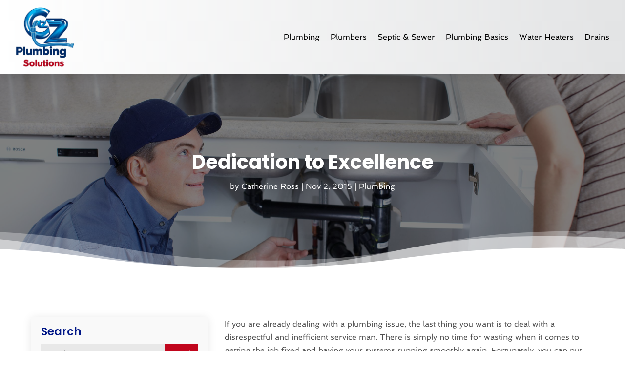

--- FILE ---
content_type: image/svg+xml
request_url: https://www.ezplumbingsolutions.com/wp-content/uploads/2024/04/ebrandz_Add_ez_Plumbing_Solutions_letter_in_red_colour_c9fbd03f-0605-415d-bc20-77d99c1c2faa-removebg-preview.svg
body_size: 108983
content:
<svg version="1.2" xmlns="http://www.w3.org/2000/svg" viewBox="0 0 250 254" width="250" height="254">
	<title>ebrandz_Add_ez_Plumbing_Solutions_letter_in_red_colour_c9fbd03f-0605-415d-bc20-77d99c1c2faa-removebg-preview</title>
	<defs>
		<image  width="249" height="306" id="img1" href="[data-uri]"/>
	</defs>
	<style>
	</style>
	<use id="Background" href="#img1" x="1" y="0"/>
</svg>